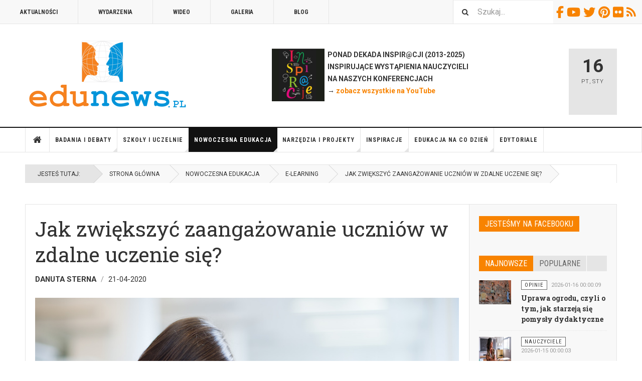

--- FILE ---
content_type: text/x-json; UTF-8;charset=UTF-8
request_url: https://www.edunews.pl/index.php?option=com_komento&lang=&Itemid=652&_ts=1768527291640
body_size: 16
content:
[{"type":"resolve","data":["7b2bf8f6fe8151d408d98e1cbd44857c"]}]